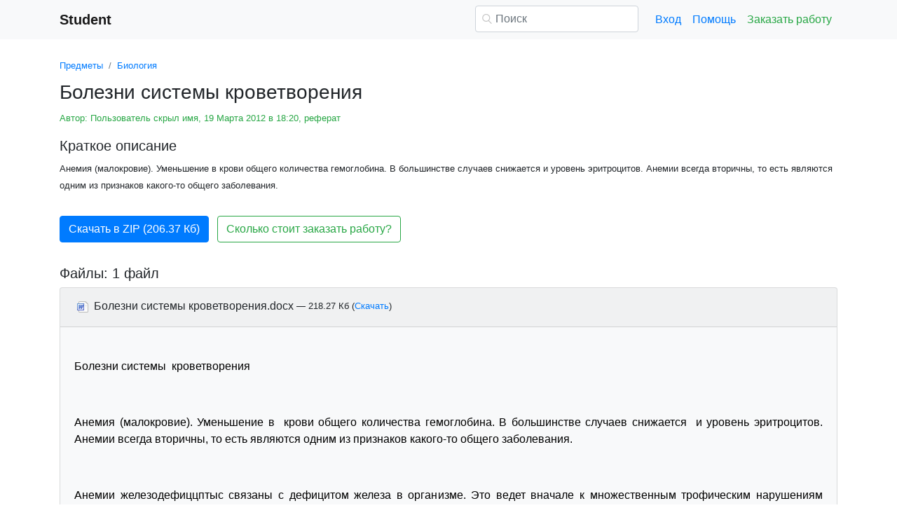

--- FILE ---
content_type: text/html
request_url: https://student.zoomru.ru/bio/bolezni-sistemy-krovetvoreniya/129702.1016501.s1.html
body_size: 17413
content:
<!DOCTYPE html>
<html lang="ru-RU">
<head>

    <meta http-equiv="Content-Type" content="text/html; charset=utf-8">
    <meta name='viewport' content='width=device-width, initial-scale=1.0, minimum-scale=1.0, maximum-scale=1.0, user-scalable=no'>
    <title>Болезни системы кроветворения</title>
    
    <meta name="Keywords" Content="рефераты, курсовые">
    <meta name="Description" Content="Анемия (малокровие). Уменьшение в  крови общего количества гемоглобина. В большинстве случаев снижается  и уровень эритроцитов. Анемии всегда вторичны, то есть являются одним из признаков какого-то общего заболевания.">
    <link rel="shortcut icon" href="/i/i/favicon.ico">
    
    <style>/* 2025 v8 */ :root{--blue:#007bff;--indigo:#6610f2;--purple:#6f42c1;--pink:#e83e8c;--red:#dc3545;--orange:#fd7e14;--yellow:#ffc107;--green:#28a745;--teal:#20c997;--cyan:#17a2b8;--white:#fff;--gray:#6c757d;--gray-dark:#343a40;--primary:#007bff;--secondary:#6c757d;--success:#28a745;--info:#17a2b8;--warning:#ffc107;--danger:#dc3545;--light:#f8f9fa;--dark:#343a40;--breakpoint-xs:0;--breakpoint-sm:576px;--breakpoint-md:768px;--breakpoint-lg:992px;--breakpoint-xl:1200px;--font-family-sans-serif:-apple-system,BlinkMacSystemFont,"Segoe UI",Roboto,"Helvetica Neue",Arial,"Noto Sans",sans-serif,"Apple Color Emoji","Segoe UI Emoji","Segoe UI Symbol","Noto Color Emoji";--font-family-monospace:SFMono-Regular,Menlo,Monaco,Consolas,"Liberation Mono","Courier New",monospace} *,::after,::before{box-sizing:border-box} html{font-family:sans-serif;line-height:1.15;-webkit-text-size-adjust:100%;-webkit-tap-highlight-color:transparent} article,aside,figcaption,figure,footer,header,hgroup,main,nav,section{display:block} body{margin:0;font-family:-apple-system,BlinkMacSystemFont,"Segoe UI",Roboto,"Helvetica Neue",Arial,"Noto Sans",sans-serif,"Apple Color Emoji","Segoe UI Emoji","Segoe UI Symbol","Noto Color Emoji";font-size:1rem;font-weight:400;line-height:1.5;color:#212529;text-align:left;background-color:#fff} [tabindex="-1"]:focus{outline:0!important} hr{box-sizing:content-box;height:0;overflow:visible} h1,h2,h3,h4,h5,h6{margin-top:0;margin-bottom:.5rem} p{margin-top:0;margin-bottom:1rem} abbr[data-original-title],abbr[title]{text-decoration:underline;-webkit-text-decoration:underline dotted;text-decoration:underline dotted;cursor:help;border-bottom:0;-webkit-text-decoration-skip-ink:none;text-decoration-skip-ink:none} address{margin-bottom:1rem;font-style:normal;line-height:inherit} dl,ol,ul{margin-top:0;margin-bottom:1rem} ol ol,ol ul,ul ol,ul ul{margin-bottom:0} dt{font-weight:700} dd{margin-bottom:.5rem;margin-left:0} blockquote{margin:0 0 1rem} b,strong{font-weight:bolder} small{font-size:80%} sub,sup{position:relative;font-size:75%;line-height:0;vertical-align:baseline} sub{bottom:-.25em} sup{top:-.5em} a{color:#007bff;text-decoration:none;background-color:transparent} a:hover{color:#0056b3;text-decoration:underline} a:not([href]):not([tabindex]){color:inherit;text-decoration:none} a:not([href]):not([tabindex]):focus,a:not([href]):not([tabindex]):hover{color:inherit;text-decoration:none} a:not([href]):not([tabindex]):focus{outline:0} code,kbd,pre,samp{font-family:SFMono-Regular,Menlo,Monaco,Consolas,"Liberation Mono","Courier New",monospace;font-size:1em} pre{margin-top:0;margin-bottom:1rem;overflow:auto} figure{margin:0 0 1rem} img{vertical-align:middle;border-style:none} svg{overflow:hidden;vertical-align:middle} table{border-collapse:collapse} caption{padding-top:.75rem;padding-bottom:.75rem;color:#6c757d;text-align:left;caption-side:bottom} th{text-align:inherit} label{display:inline-block;margin-bottom:.5rem} button{border-radius:0} button:focus{outline:1px dotted;outline:5px auto -webkit-focus-ring-color} button,input,optgroup,select,textarea{margin:0;font-family:inherit;font-size:inherit;line-height:inherit} button,input{overflow:visible} button,select{text-transform:none} select{word-wrap:normal} [type=button],[type=reset],[type=submit],button{-webkit-appearance:button} [type=button]:not(:disabled),[type=reset]:not(:disabled),[type=submit]:not(:disabled),button:not(:disabled){cursor:pointer} [type=button]::-moz-focus-inner,[type=reset]::-moz-focus-inner,[type=submit]::-moz-focus-inner,button::-moz-focus-inner{padding:0;border-style:none} input[type=checkbox],input[type=radio]{box-sizing:border-box;padding:0} input[type=date],input[type=datetime-local],input[type=month],input[type=time]{-webkit-appearance:listbox} textarea{overflow:auto;resize:vertical} fieldset{min-width:0;padding:0;margin:0;border:0} legend{display:block;width:100%;max-width:100%;padding:0;margin-bottom:.5rem;font-size:1.5rem;line-height:inherit;color:inherit;white-space:normal} progress{vertical-align:baseline} [type=number]::-webkit-inner-spin-button,[type=number]::-webkit-outer-spin-button{height:auto} [type=search]{outline-offset:-2px;-webkit-appearance:none} [type=search]::-webkit-search-decoration{-webkit-appearance:none} ::-webkit-file-upload-button{font:inherit;-webkit-appearance:button} output{display:inline-block} summary{display:list-item;cursor:pointer} template{display:none} [hidden]{display:none!important} .h1,.h2,.h3,.h4,.h5,.h6,h1,h2,h3,h4,h5,h6{margin-bottom:.5rem;font-weight:500;line-height:1.2} .h1,h1{font-size:2.5rem} .h2,h2{font-size:2rem} .h3,h3{font-size:1.75rem} .h4,h4{font-size:1.5rem} .h5,h5{font-size:1.25rem} .h6,h6{font-size:1rem} .lead{font-size:1.25rem;font-weight:300} hr{margin-top:1rem;margin-bottom:1rem;border:0;border-top:1px solid rgba(0,0,0,.1)} .small,small{font-size:80%;font-weight:400} .container{width:100%;padding-right:15px;padding-left:15px;margin-right:auto;margin-left:auto} @media(min-width:576px){.container{max-width:540px}} @media(min-width:768px){.container{max-width:720px}} @media(min-width:992px){.container{max-width:960px}} @media(min-width:1200px){.container{max-width:1140px}} .row{display:-ms-flexbox;display:flex;-ms-flex-wrap:wrap;flex-wrap:wrap;margin-right:-15px;margin-left:-15px} .col,.col-1,.col-10,.col-11,.col-12,.col-2,.col-3,.col-4,.col-5,.col-6,.col-7,.col-8,.col-9,.col-auto,.col-lg,.col-lg-1,.col-lg-10,.col-lg-11,.col-lg-12,.col-lg-2,.col-lg-3,.col-lg-4,.col-lg-5,.col-lg-6,.col-lg-7,.col-lg-8,.col-lg-9,.col-lg-auto,.col-md,.col-md-1,.col-md-10,.col-md-11,.col-md-12,.col-md-2,.col-md-3,.col-md-4,.col-md-5,.col-md-6,.col-md-7,.col-md-8,.col-md-9,.col-md-auto,.col-sm,.col-sm-1,.col-sm-10,.col-sm-11,.col-sm-12,.col-sm-2,.col-sm-3,.col-sm-4,.col-sm-5,.col-sm-6,.col-sm-7,.col-sm-8,.col-sm-9,.col-sm-auto,.col-xl,.col-xl-1,.col-xl-10,.col-xl-11,.col-xl-12,.col-xl-2,.col-xl-3,.col-xl-4,.col-xl-5,.col-xl-6,.col-xl-7,.col-xl-8,.col-xl-9,.col-xl-auto{position:relative;width:100%;padding-right:15px;padding-left:15px} .col{-ms-flex-preferred-size:0;flex-basis:0;-ms-flex-positive:1;flex-grow:1;max-width:100%} .col-auto{-ms-flex:0 0 auto;flex:0 0 auto;width:auto;max-width:100%} .col-1{-ms-flex:0 0 8.333333%;flex:0 0 8.333333%;max-width:8.333333%} .col-2{-ms-flex:0 0 16.666667%;flex:0 0 16.666667%;max-width:16.666667%} .col-3{-ms-flex:0 0 25%;flex:0 0 25%;max-width:25%} .col-4{-ms-flex:0 0 33.333333%;flex:0 0 33.333333%;max-width:33.333333%} .col-5{-ms-flex:0 0 41.666667%;flex:0 0 41.666667%;max-width:41.666667%} .col-6{-ms-flex:0 0 50%;flex:0 0 50%;max-width:50%} .col-7{-ms-flex:0 0 58.333333%;flex:0 0 58.333333%;max-width:58.333333%} .col-8{-ms-flex:0 0 66.666667%;flex:0 0 66.666667%;max-width:66.666667%} .col-9{-ms-flex:0 0 75%;flex:0 0 75%;max-width:75%} .col-10{-ms-flex:0 0 83.333333%;flex:0 0 83.333333%;max-width:83.333333%} .col-11{-ms-flex:0 0 91.666667%;flex:0 0 91.666667%;max-width:91.666667%} .col-12{-ms-flex:0 0 100%;flex:0 0 100%;max-width:100%} @media(min-width:576px){.col-sm{-ms-flex-preferred-size:0;flex-basis:0;-ms-flex-positive:1;flex-grow:1;max-width:100%} .col-sm-auto{-ms-flex:0 0 auto;flex:0 0 auto;width:auto;max-width:100%} .col-sm-1{-ms-flex:0 0 8.333333%;flex:0 0 8.333333%;max-width:8.333333%} .col-sm-2{-ms-flex:0 0 16.666667%;flex:0 0 16.666667%;max-width:16.666667%} .col-sm-3{-ms-flex:0 0 25%;flex:0 0 25%;max-width:25%} .col-sm-4{-ms-flex:0 0 33.333333%;flex:0 0 33.333333%;max-width:33.333333%} .col-sm-5{-ms-flex:0 0 41.666667%;flex:0 0 41.666667%;max-width:41.666667%} .col-sm-6{-ms-flex:0 0 50%;flex:0 0 50%;max-width:50%} .col-sm-7{-ms-flex:0 0 58.333333%;flex:0 0 58.333333%;max-width:58.333333%} .col-sm-8{-ms-flex:0 0 66.666667%;flex:0 0 66.666667%;max-width:66.666667%} .col-sm-9{-ms-flex:0 0 75%;flex:0 0 75%;max-width:75%} .col-sm-10{-ms-flex:0 0 83.333333%;flex:0 0 83.333333%;max-width:83.333333%} .col-sm-11{-ms-flex:0 0 91.666667%;flex:0 0 91.666667%;max-width:91.666667%} .col-sm-12{-ms-flex:0 0 100%;flex:0 0 100%;max-width:100%} .offset-sm-0{margin-left:0} .offset-sm-1{margin-left:8.333333%} .offset-sm-2{margin-left:16.666667%} .offset-sm-3{margin-left:25%} .offset-sm-4{margin-left:33.333333%}} @media(min-width:768px){.col-md{-ms-flex-preferred-size:0;flex-basis:0;-ms-flex-positive:1;flex-grow:1;max-width:100%} .col-md-auto{-ms-flex:0 0 auto;flex:0 0 auto;width:auto;max-width:100%} .col-md-1{-ms-flex:0 0 8.333333%;flex:0 0 8.333333%;max-width:8.333333%} .col-md-2{-ms-flex:0 0 16.666667%;flex:0 0 16.666667%;max-width:16.666667%} .col-md-3{-ms-flex:0 0 25%;flex:0 0 25%;max-width:25%} .col-md-4{-ms-flex:0 0 33.333333%;flex:0 0 33.333333%;max-width:33.333333%} .col-md-5{-ms-flex:0 0 41.666667%;flex:0 0 41.666667%;max-width:41.666667%} .col-md-6{-ms-flex:0 0 50%;flex:0 0 50%;max-width:50%} .col-md-7{-ms-flex:0 0 58.333333%;flex:0 0 58.333333%;max-width:58.333333%} .col-md-8{-ms-flex:0 0 66.666667%;flex:0 0 66.666667%;max-width:66.666667%} .col-md-9{-ms-flex:0 0 75%;flex:0 0 75%;max-width:75%} .col-md-10{-ms-flex:0 0 83.333333%;flex:0 0 83.333333%;max-width:83.333333%} .col-md-11{-ms-flex:0 0 91.666667%;flex:0 0 91.666667%;max-width:91.666667%} .col-md-12{-ms-flex:0 0 100%;flex:0 0 100%;max-width:100%} .offset-md-0{margin-left:0} .offset-md-1{margin-left:8.333333%} .offset-md-2{margin-left:16.666667%} .offset-md-3{margin-left:25%} .offset-md-4{margin-left:33.333333%}} @media(min-width:992px){.col-lg{-ms-flex-preferred-size:0;flex-basis:0;-ms-flex-positive:1;flex-grow:1;max-width:100%} .col-lg-auto{-ms-flex:0 0 auto;flex:0 0 auto;width:auto;max-width:100%} .col-lg-1{-ms-flex:0 0 8.333333%;flex:0 0 8.333333%;max-width:8.333333%} .col-lg-2{-ms-flex:0 0 16.666667%;flex:0 0 16.666667%;max-width:16.666667%} .col-lg-3{-ms-flex:0 0 25%;flex:0 0 25%;max-width:25%} .col-lg-4{-ms-flex:0 0 33.333333%;flex:0 0 33.333333%;max-width:33.333333%} .col-lg-5{-ms-flex:0 0 41.666667%;flex:0 0 41.666667%;max-width:41.666667%} .col-lg-6{-ms-flex:0 0 50%;flex:0 0 50%;max-width:50%} .col-lg-7{-ms-flex:0 0 58.333333%;flex:0 0 58.333333%;max-width:58.333333%} .col-lg-8{-ms-flex:0 0 66.666667%;flex:0 0 66.666667%;max-width:66.666667%} .col-lg-9{-ms-flex:0 0 75%;flex:0 0 75%;max-width:75%} .col-lg-10{-ms-flex:0 0 83.333333%;flex:0 0 83.333333%;max-width:83.333333%} .col-lg-11{-ms-flex:0 0 91.666667%;flex:0 0 91.666667%;max-width:91.666667%} .col-lg-12{-ms-flex:0 0 100%;flex:0 0 100%;max-width:100%} .offset-lg-0{margin-left:0} .offset-lg-1{margin-left:8.333333%} .offset-lg-2{margin-left:16.666667%} .offset-lg-3{margin-left:25%} .offset-lg-4{margin-left:33.333333%}} .form-control{display:block;width:100%;height:calc(1.5em + .75rem + 2px);padding:.375rem .75rem;font-size:1rem;font-weight:400;line-height:1.5;color:#495057;background-color:#fff;background-clip:padding-box;border:1px solid #ced4da;border-radius:.25rem;transition:border-color .15s ease-in-out,box-shadow .15s ease-in-out} @media(prefers-reduced-motion:reduce){.form-control{transition:none}} .form-control::-ms-expand{background-color:transparent;border:0} .form-control:focus{color:#495057;background-color:#fff;border-color:#80bdff;outline:0;box-shadow:0 0 0 .2rem rgba(0,123,255,.25)} .form-control::-webkit-input-placeholder{color:#6c757d;opacity:1} .form-control::-moz-placeholder{color:#6c757d;opacity:1} .form-control:-ms-input-placeholder{color:#6c757d;opacity:1} .form-control::-ms-input-placeholder{color:#6c757d;opacity:1} .form-control::placeholder{color:#6c757d;opacity:1} .form-control:disabled,.form-control[readonly]{background-color:#e9ecef;opacity:1} select.form-control:focus::-ms-value{color:#495057;background-color:#fff} .form-control-file,.form-control-range{display:block;width:100%} .form-control-lg{height:calc(1.5em + 1rem + 2px);padding:.5rem 1rem;font-size:1.25rem;line-height:1.5;border-radius:.3rem} select.form-control[multiple],select.form-control[size]{height:auto} textarea.form-control{height:auto} .form-group{margin-bottom:1rem} .form-control.is-valid,.was-validated .form-control:valid{border-color:#28a745;padding-right:calc(1.5em + .75rem);background-image:url("data:image/svg+xml,%3csvg xmlns='http://www.w3.org/2000/svg' viewBox='0 0 8 8'%3e%3cpath fill='%2328a745' d='M2.3 6.73L.6 4.53c-.4-1.04.46-1.4 1.1-.8l1.1 1.4 3.4-3.8c.6-.63 1.6-.27 1.2.7l-4 4.6c-.43.5-.8.4-1.1.1z'/%3e%3c/svg%3e");background-repeat:no-repeat;background-position:center right calc(.375em + .1875rem);background-size:calc(.75em + .375rem) calc(.75em + .375rem)} .form-control.is-valid:focus,.was-validated .form-control:valid:focus{border-color:#28a745;box-shadow:0 0 0 .2rem rgba(40,167,69,.25)} .form-control.is-valid~.valid-feedback,.form-control.is-valid~.valid-tooltip,.was-validated .form-control:valid~.valid-feedback,.was-validated .form-control:valid~.valid-tooltip{display:block} .was-validated textarea.form-control:valid,textarea.form-control.is-valid{padding-right:calc(1.5em + .75rem);background-position:top calc(.375em + .1875rem) right calc(.375em + .1875rem)} .form-control-file.is-valid~.valid-feedback,.form-control-file.is-valid~.valid-tooltip,.was-validated .form-control-file:valid~.valid-feedback,.was-validated .form-control-file:valid~.valid-tooltip{display:block} .form-control.is-invalid,.was-validated .form-control:invalid{border-color:#dc3545;padding-right:calc(1.5em + .75rem);background-image:url("data:image/svg+xml,%3csvg xmlns='http://www.w3.org/2000/svg' fill='%23dc3545' viewBox='-2 -2 7 7'%3e%3cpath stroke='%23dc3545' d='M0 0l3 3m0-3L0 3'/%3e%3ccircle r='.5'/%3e%3ccircle cx='3' r='.5'/%3e%3ccircle cy='3' r='.5'/%3e%3ccircle cx='3' cy='3' r='.5'/%3e%3c/svg%3E");background-repeat:no-repeat;background-position:center right calc(.375em + .1875rem);background-size:calc(.75em + .375rem) calc(.75em + .375rem)} .form-control.is-invalid:focus,.was-validated .form-control:invalid:focus{border-color:#dc3545;box-shadow:0 0 0 .2rem rgba(220,53,69,.25)} .form-control.is-invalid~.invalid-feedback,.form-control.is-invalid~.invalid-tooltip,.was-validated .form-control:invalid~.invalid-feedback,.was-validated .form-control:invalid~.invalid-tooltip{display:block} .was-validated textarea.form-control:invalid,textarea.form-control.is-invalid{padding-right:calc(1.5em + .75rem);background-position:top calc(.375em + .1875rem) right calc(.375em + .1875rem)} .form-control-file.is-invalid~.invalid-feedback,.form-control-file.is-invalid~.invalid-tooltip,.was-validated .form-control-file:invalid~.invalid-feedback,.was-validated .form-control-file:invalid~.invalid-tooltip{display:block} .form-inline{display:-ms-flexbox;display:flex;-ms-flex-flow:row wrap;flex-flow:row wrap;-ms-flex-align:center;align-items:center} @media(min-width:576px){.form-inline label{display:-ms-flexbox;display:flex;-ms-flex-align:center;align-items:center;-ms-flex-pack:center;justify-content:center;margin-bottom:0} .form-inline .form-group{display:-ms-flexbox;display:flex;-ms-flex:0 0 auto;flex:0 0 auto;-ms-flex-flow:row wrap;flex-flow:row wrap;-ms-flex-align:center;align-items:center;margin-bottom:0} .form-inline .form-control{display:inline-block;width:auto;vertical-align:middle}} .btn{display:inline-block;font-weight:400;color:#212529;text-align:center;vertical-align:middle;-webkit-user-select:none;-moz-user-select:none;-ms-user-select:none;user-select:none;background-color:transparent;border:1px solid transparent;padding:.375rem .75rem;font-size:1rem;line-height:1.5;border-radius:.25rem;transition:color .15s ease-in-out,background-color .15s ease-in-out,border-color .15s ease-in-out,box-shadow .15s ease-in-out} @media(prefers-reduced-motion:reduce){.btn{transition:none}} .btn:hover{color:#212529;text-decoration:none} .btn.focus,.btn:focus{outline:0;box-shadow:0 0 0 .2rem rgba(0,123,255,.25)} .btn.disabled,.btn:disabled{opacity:.65} a.btn.disabled,fieldset:disabled a.btn{pointer-events:none} .btn-primary{color:#fff;background-color:#007bff;border-color:#007bff} .btn-primary:hover{color:#fff;background-color:#0069d9;border-color:#0062cc} .btn-primary.focus,.btn-primary:focus{box-shadow:0 0 0 .2rem rgba(38,143,255,.5)} .btn-primary.disabled,.btn-primary:disabled{color:#fff;background-color:#007bff;border-color:#007bff} .btn-primary:not(:disabled):not(.disabled).active,.btn-primary:not(:disabled):not(.disabled):active,.show>.btn-primary.dropdown-toggle{color:#fff;background-color:#0062cc;border-color:#005cbf} .btn-primary:not(:disabled):not(.disabled).active:focus,.btn-primary:not(:disabled):not(.disabled):active:focus,.show>.btn-primary.dropdown-toggle:focus{box-shadow:0 0 0 .2rem rgba(38,143,255,.5)} .btn-success{color:#fff;background-color:#28a745;border-color:#28a745} .btn-success:hover{color:#fff;background-color:#218838;border-color:#1e7e34} .btn-success.focus,.btn-success:focus{box-shadow:0 0 0 .2rem rgba(72,180,97,.5)} .btn-success.disabled,.btn-success:disabled{color:#fff;background-color:#28a745;border-color:#28a745} .btn-success:not(:disabled):not(.disabled).active,.btn-success:not(:disabled):not(.disabled):active,.show>.btn-success.dropdown-toggle{color:#fff;background-color:#1e7e34;border-color:#1c7430} .btn-success:not(:disabled):not(.disabled).active:focus,.btn-success:not(:disabled):not(.disabled):active:focus,.show>.btn-success.dropdown-toggle:focus{box-shadow:0 0 0 .2rem rgba(72,180,97,.5)} .btn-outline-success{color:#28a745;border-color:#28a745} .btn-outline-success:hover{color:#fff;background-color:#28a745;border-color:#28a745} .btn-outline-success.focus,.btn-outline-success:focus{box-shadow:0 0 0 .2rem rgba(40,167,69,.5)} .btn-outline-success.disabled,.btn-outline-success:disabled{color:#28a745;background-color:transparent} .btn-outline-success:not(:disabled):not(.disabled).active,.btn-outline-success:not(:disabled):not(.disabled):active,.show>.btn-outline-success.dropdown-toggle{color:#fff;background-color:#28a745;border-color:#28a745} .btn-outline-success:not(:disabled):not(.disabled).active:focus,.btn-outline-success:not(:disabled):not(.disabled):active:focus,.show>.btn-outline-success.dropdown-toggle:focus{box-shadow:0 0 0 .2rem rgba(40,167,69,.5)} .btn-block{display:block;width:100%} .btn-block+.btn-block{margin-top:.5rem} input[type=button].btn-block,input[type=reset].btn-block,input[type=submit].btn-block{width:100%} .fade{transition:opacity .15s linear} @media(prefers-reduced-motion:reduce){.fade{transition:none}} .fade:not(.show){opacity:0} .collapse:not(.show){display:none} .collapsing{position:relative;height:0;overflow:hidden;transition:height .35s ease} @media(prefers-reduced-motion:reduce){.collapsing{transition:none}} .dropdown-divider{height:0;margin:.5rem 0;overflow:hidden;border-top:1px solid #e9ecef} .nav{display:-ms-flexbox;display:flex;-ms-flex-wrap:wrap;flex-wrap:wrap;padding-left:0;margin-bottom:0;list-style:none} .nav-link{display:block;padding:.5rem 1rem} .nav-link:focus,.nav-link:hover{text-decoration:none} .nav-link.disabled{color:#6c757d;pointer-events:none;cursor:default} .navbar{position:relative;display:-ms-flexbox;display:flex;-ms-flex-wrap:wrap;flex-wrap:wrap;-ms-flex-align:center;align-items:center;-ms-flex-pack:justify;justify-content:space-between;padding:.5rem 1rem} .navbar>.container,.navbar>.container-fluid{display:-ms-flexbox;display:flex;-ms-flex-wrap:wrap;flex-wrap:wrap;-ms-flex-align:center;align-items:center;-ms-flex-pack:justify;justify-content:space-between} .navbar-brand{display:inline-block;padding-top:.3125rem;padding-bottom:.3125rem;margin-right:1rem;font-size:1.25rem;line-height:inherit;white-space:nowrap} .navbar-brand:focus,.navbar-brand:hover{text-decoration:none} .navbar-nav{display:-ms-flexbox;display:flex;-ms-flex-direction:column;flex-direction:column;padding-left:0;margin-bottom:0;list-style:none} .navbar-nav .nav-link{padding-right:0;padding-left:0} .navbar-collapse{-ms-flex-preferred-size:100%;flex-basis:100%;-ms-flex-positive:1;flex-grow:1;-ms-flex-align:center;align-items:center} .navbar-toggler{padding:.25rem .75rem;font-size:1.25rem;line-height:1;background-color:transparent;border:1px solid transparent;border-radius:.25rem} .navbar-toggler:focus,.navbar-toggler:hover{text-decoration:none} .navbar-toggler-icon{display:inline-block;width:1.5em;height:1.5em;vertical-align:middle;content:"";background:no-repeat center center;background-size:100% 100%} @media(max-width:575.98px){.navbar-expand-sm>.container,.navbar-expand-sm>.container-fluid{padding-right:0;padding-left:0}} @media(min-width:576px){.navbar-expand-sm{-ms-flex-flow:row nowrap;flex-flow:row nowrap;-ms-flex-pack:start;justify-content:flex-start} .navbar-expand-sm .navbar-nav{-ms-flex-direction:row;flex-direction:row} .navbar-expand-sm .navbar-nav .dropdown-menu{position:absolute} .navbar-expand-sm .navbar-nav .nav-link{padding-right:.5rem;padding-left:.5rem} .navbar-expand-sm>.container,.navbar-expand-sm>.container-fluid{-ms-flex-wrap:nowrap;flex-wrap:nowrap} .navbar-expand-sm .navbar-collapse{display:-ms-flexbox!important;display:flex!important;-ms-flex-preferred-size:auto;flex-basis:auto} .navbar-expand-sm .navbar-toggler{display:none}} .navbar-light .navbar-brand{color:rgba(0,0,0,.9)} .navbar-light .navbar-brand:focus,.navbar-light .navbar-brand:hover{color:rgba(0,0,0,.9)} .navbar-light .navbar-nav .nav-link{color:rgba(0,0,0,.5)} .navbar-light .navbar-nav .nav-link:focus,.navbar-light .navbar-nav .nav-link:hover{color:rgba(0,0,0,.7)} .navbar-light .navbar-nav .nav-link.disabled{color:rgba(0,0,0,.3)} .navbar-light .navbar-nav .active>.nav-link,.navbar-light .navbar-nav .nav-link.active,.navbar-light .navbar-nav .nav-link.show,.navbar-light .navbar-nav .show>.nav-link{color:rgba(0,0,0,.9)} .navbar-light .navbar-toggler{color:rgba(0,0,0,.5);border-color:rgba(0,0,0,.1)} .navbar-light .navbar-toggler-icon{background-image:url("data:image/svg+xml,%3csvg viewBox='0 0 30 30' xmlns='http://www.w3.org/2000/svg'%3e%3cpath stroke='rgba(0, 0, 0, 0.5)' stroke-width='2' stroke-linecap='round' stroke-miterlimit='10' d='M4 7h22M4 15h22M4 23h22'/%3e%3c/svg%3e")} .navbar-light .navbar-text{color:rgba(0,0,0,.5)} .navbar-light .navbar-text a{color:rgba(0,0,0,.9)} .navbar-light .navbar-text a:focus,.navbar-light .navbar-text a:hover{color:rgba(0,0,0,.9)} .card{position:relative;display:-ms-flexbox;display:flex;-ms-flex-direction:column;flex-direction:column;min-width:0;word-wrap:break-word;background-color:#fff;background-clip:border-box;border:1px solid rgba(0,0,0,.125);border-radius:.25rem} .card>hr{margin-right:0;margin-left:0} .card-body{-ms-flex:1 1 auto;flex:1 1 auto;padding:1.25rem} .card-header{padding:.75rem 1.25rem;margin-bottom:0;background-color:rgba(0,0,0,.03);border-bottom:1px solid rgba(0,0,0,.125)} .card-header:first-child{border-radius:calc(.25rem - 1px) calc(.25rem - 1px) 0 0} .breadcrumb{display:-ms-flexbox;display:flex;-ms-flex-wrap:wrap;flex-wrap:wrap;padding:.75rem 1rem;margin-bottom:1rem;list-style:none;background-color:#e9ecef;border-radius:.25rem} .breadcrumb-item+.breadcrumb-item{padding-left:.5rem} .breadcrumb-item+.breadcrumb-item::before{display:inline-block;padding-right:.5rem;color:#6c757d;content:"/"} .breadcrumb-item+.breadcrumb-item:hover::before{text-decoration:underline} .breadcrumb-item+.breadcrumb-item:hover::before{text-decoration:none} .breadcrumb-item.active{color:#6c757d} .pagination{display:-ms-flexbox;display:flex;padding-left:0;list-style:none;border-radius:.25rem} .page-link{position:relative;display:block;padding:.5rem .75rem;margin-left:-1px;line-height:1.25;color:#007bff;background-color:#fff;border:1px solid #dee2e6} .page-link:hover{z-index:2;color:#0056b3;text-decoration:none;background-color:#e9ecef;border-color:#dee2e6} .page-link:focus{z-index:2;outline:0;box-shadow:0 0 0 .2rem rgba(0,123,255,.25)} .page-item:first-child .page-link{margin-left:0;border-top-left-radius:.25rem;border-bottom-left-radius:.25rem} .page-item:last-child .page-link{border-top-right-radius:.25rem;border-bottom-right-radius:.25rem} .page-item.active .page-link{z-index:1;color:#fff;background-color:#007bff;border-color:#007bff} .page-item.disabled .page-link{color:#6c757d;pointer-events:none;cursor:auto;background-color:#fff;border-color:#dee2e6} .alert{position:relative;padding:.75rem 1.25rem;margin-bottom:1rem;border:1px solid transparent;border-radius:.25rem} .alert-danger{color:#721c24;background-color:#f8d7da;border-color:#f5c6cb} .alert-danger hr{border-top-color:#f1b0b7} .alert-danger .alert-link{color:#491217} @-webkit-keyframes spinner-border{to{-webkit-transform:rotate(360deg);transform:rotate(360deg)}} @keyframes spinner-border{to{-webkit-transform:rotate(360deg);transform:rotate(360deg)}} .spinner-border{display:inline-block;width:2rem;height:2rem;vertical-align:text-bottom;border:.25em solid currentColor;border-right-color:transparent;border-radius:50%;-webkit-animation:spinner-border .75s linear infinite;animation:spinner-border .75s linear infinite} .spinner-border-sm{width:1rem;height:1rem;border-width:.2em} @-webkit-keyframes spinner-grow{0%{-webkit-transform:scale(0);transform:scale(0)} 50%{opacity:1}} @keyframes spinner-grow{0%{-webkit-transform:scale(0);transform:scale(0)} 50%{opacity:1}} .spinner-grow{display:inline-block;width:2rem;height:2rem;vertical-align:text-bottom;background-color:currentColor;border-radius:50%;opacity:0;-webkit-animation:spinner-grow .75s linear infinite;animation:spinner-grow .75s linear infinite} .spinner-grow-sm{width:1rem;height:1rem} .bg-light{background-color:#f8f9fa!important} a.bg-light:focus,a.bg-light:hover,button.bg-light:focus,button.bg-light:hover{background-color:#dae0e5!important} .bg-transparent{background-color:transparent!important} .clearfix::after{display:block;clear:both;content:""} .d-none{display:none!important} .d-inline{display:inline!important} .d-inline-block{display:inline-block!important} .d-block{display:block!important} @media(min-width:576px){.d-sm-none{display:none!important} .d-sm-inline{display:inline!important} .d-sm-inline-block{display:inline-block!important} .d-sm-block{display:block!important}} @media(min-width:768px){.d-md-none{display:none!important} .d-md-inline{display:inline!important} .d-md-inline-block{display:inline-block!important} .d-md-block{display:block!important}} @media(min-width:992px){.d-lg-none{display:none!important} .d-lg-inline{display:inline!important} .d-lg-inline-block{display:inline-block!important} .d-lg-block{display:block!important}} .flex-wrap{-ms-flex-wrap:wrap!important;flex-wrap:wrap!important} .flex-nowrap{-ms-flex-wrap:nowrap!important;flex-wrap:nowrap!important} .justify-content-start{-ms-flex-pack:start!important;justify-content:flex-start!important} .justify-content-end{-ms-flex-pack:end!important;justify-content:flex-end!important} .justify-content-center{-ms-flex-pack:center!important;justify-content:center!important} .justify-content-around{-ms-flex-pack:distribute!important;justify-content:space-around!important} .overflow-auto{overflow:auto!important} .overflow-hidden{overflow:hidden!important} .sr-only{position:absolute;width:1px;height:1px;padding:0;overflow:hidden;clip:rect(0,0,0,0);white-space:nowrap;border:0} .m-0{margin:0!important} .mt-0,.my-0{margin-top:0!important} .mr-0,.mx-0{margin-right:0!important} .mb-0,.my-0{margin-bottom:0!important} .ml-0,.mx-0{margin-left:0!important} .m-1{margin:.25rem!important} .mt-1,.my-1{margin-top:.25rem!important} .mr-1,.mx-1{margin-right:.25rem!important} .mb-1,.my-1{margin-bottom:.25rem!important} .ml-1,.mx-1{margin-left:.25rem!important} .m-2{margin:.5rem!important} .mt-2,.my-2{margin-top:.5rem!important} .mr-2,.mx-2{margin-right:.5rem!important} .mb-2,.my-2{margin-bottom:.5rem!important} .ml-2,.mx-2{margin-left:.5rem!important} .m-3{margin:1rem!important} .mt-3,.my-3{margin-top:1rem!important} .mr-3,.mx-3{margin-right:1rem!important} .mb-3,.my-3{margin-bottom:1rem!important} .ml-3,.mx-3{margin-left:1rem!important} .m-4{margin:1.5rem!important} .mt-4,.my-4{margin-top:1.5rem!important} .mr-4,.mx-4{margin-right:1.5rem!important} .mb-4,.my-4{margin-bottom:1.5rem!important} .ml-4,.mx-4{margin-left:1.5rem!important} .m-5{margin:3rem!important} .mt-5,.my-5{margin-top:3rem!important} .mr-5,.mx-5{margin-right:3rem!important} .mb-5,.my-5{margin-bottom:3rem!important} .ml-5,.mx-5{margin-left:3rem!important} .p-0{padding:0!important} .pt-0,.py-0{padding-top:0!important} .pr-0,.px-0{padding-right:0!important} .pb-0,.py-0{padding-bottom:0!important} .pl-0,.px-0{padding-left:0!important} .p-1{padding:.25rem!important} .pt-1,.py-1{padding-top:.25rem!important} .pr-1,.px-1{padding-right:.25rem!important} .pb-1,.py-1{padding-bottom:.25rem!important} .pl-1,.px-1{padding-left:.25rem!important} .p-2{padding:.5rem!important} .pt-2,.py-2{padding-top:.5rem!important} .pr-2,.px-2{padding-right:.5rem!important} .pb-2,.py-2{padding-bottom:.5rem!important} .pl-2,.px-2{padding-left:.5rem!important} .p-3{padding:1rem!important} .pt-3,.py-3{padding-top:1rem!important} .pr-3,.px-3{padding-right:1rem!important} .pb-3,.py-3{padding-bottom:1rem!important} .pl-3,.px-3{padding-left:1rem!important} .p-4{padding:1.5rem!important} .pt-4,.py-4{padding-top:1.5rem!important} .pr-4,.px-4{padding-right:1.5rem!important} .pb-4,.py-4{padding-bottom:1.5rem!important} .pl-4,.px-4{padding-left:1.5rem!important} .p-5{padding:3rem!important} .pt-5,.py-5{padding-top:3rem!important} .pr-5,.px-5{padding-right:3rem!important} .pb-5,.py-5{padding-bottom:3rem!important} .pl-5,.px-5{padding-left:3rem!important} .m-n1{margin:-.25rem!important} .mt-n1,.my-n1{margin-top:-.25rem!important} .mr-n1,.mx-n1{margin-right:-.25rem!important} .mb-n1,.my-n1{margin-bottom:-.25rem!important} .ml-n1,.mx-n1{margin-left:-.25rem!important} .m-n2{margin:-.5rem!important} .mt-n2,.my-n2{margin-top:-.5rem!important} .mr-n2,.mx-n2{margin-right:-.5rem!important} .mb-n2,.my-n2{margin-bottom:-.5rem!important} .ml-n2,.mx-n2{margin-left:-.5rem!important} .m-n3{margin:-1rem!important} .mt-n3,.my-n3{margin-top:-1rem!important} .mr-n3,.mx-n3{margin-right:-1rem!important} .mb-n3,.my-n3{margin-bottom:-1rem!important} .ml-n3,.mx-n3{margin-left:-1rem!important} .m-n4{margin:-1.5rem!important} .mt-n4,.my-n4{margin-top:-1.5rem!important} .mr-n4,.mx-n4{margin-right:-1.5rem!important} .mb-n4,.my-n4{margin-bottom:-1.5rem!important} .ml-n4,.mx-n4{margin-left:-1.5rem!important} .m-n5{margin:-3rem!important} .mt-n5,.my-n5{margin-top:-3rem!important} .mr-n5,.mx-n5{margin-right:-3rem!important} .mb-n5,.my-n5{margin-bottom:-3rem!important} .ml-n5,.mx-n5{margin-left:-3rem!important} .m-auto{margin:auto!important} .mt-auto,.my-auto{margin-top:auto!important} .mr-auto,.mx-auto{margin-right:auto!important} .mb-auto,.my-auto{margin-bottom:auto!important} .ml-auto,.mx-auto{margin-left:auto!important} @media(min-width:576px){.mr-sm-3,.mx-sm-3{margin-right:1rem!important} .mt-sm-0,.my-sm-0{margin-top:0!important} .mb-sm-0,.my-sm-0{margin-bottom:0!important} .pl-sm-0,.px-sm-0{padding-left:0!important} .pl-sm-3,.px-sm-3{padding-left:1rem!important} .pr-sm-0,.px-sm-0{padding-right:0!important}} @media(min-width:768px){.pr-md-0,.px-md-0{padding-right:0!important}} .text-nowrap{white-space:nowrap!important} .text-left{text-align:left!important} .text-right{text-align:right!important} .text-center{text-align:center!important} .text-primary{color:#007bff!important} a.text-primary:focus,a.text-primary:hover{color:#0056b3!important} .text-secondary{color:#6c757d!important} a.text-secondary:focus,a.text-secondary:hover{color:#494f54!important} .text-success{color:#28a745!important} a.text-success:focus,a.text-success:hover{color:#19692c!important} .text-info{color:#17a2b8!important} a.text-info:focus,a.text-info:hover{color:#0f6674!important} .text-danger{color:#dc3545!important} a.text-danger:focus,a.text-danger:hover{color:#a71d2a!important} .text-light{color:#f8f9fa!important} a.text-light:focus,a.text-light:hover{color:#cbd3da!important} .visible{visibility:visible!important} .invisible{visibility:hidden!important}</style>
    
    <style>/* 2025 v2 */ .search-icon-small{background-size:16px;background-position:8px center;padding-left:28px;background-repeat:no-repeat;background-image:url("data:image/svg+xml,%3Csvg version='1.1' xmlns='http://www.w3.org/2000/svg' xmlns:xlink='http://www.w3.org/1999/xlink' width='19px' height='19px'%3E%3Cpath fill='%23c8c8c8' d='M17.632,16.955l-4.761-4.762c1.109-1.188,1.795-2.776,1.795-4.527c0-3.667-2.982-6.648-6.649-6.648 c-3.667,0-6.649,2.981-6.649,6.647c0,3.667,2.982,6.647,6.649,6.647c1.391,0,2.682-0.434,3.75-1.164l4.834,4.834L17.632,16.955z M2.824,7.666c0-2.862,2.33-5.191,5.192-5.191c2.864,0,5.192,2.329,5.192,5.191c0,2.861-2.328,5.191-5.192,5.191 C5.154,12.855,2.824,10.527,2.824,7.666z'/%3E%3C/svg%3E")} .search-icon-big{background-size:24px;background-position:12px center;padding-left:44px;background-repeat:no-repeat;background-image:url("data:image/svg+xml,%3Csvg version='1.1' xmlns='http://www.w3.org/2000/svg' xmlns:xlink='http://www.w3.org/1999/xlink' width='19px' height='19px'%3E%3Cpath fill='%23777777' d='M17.632,16.955l-4.761-4.762c1.109-1.188,1.795-2.776,1.795-4.527c0-3.667-2.982-6.648-6.649-6.648 c-3.667,0-6.649,2.981-6.649,6.647c0,3.667,2.982,6.647,6.649,6.647c1.391,0,2.682-0.434,3.75-1.164l4.834,4.834L17.632,16.955z M2.824,7.666c0-2.862,2.33-5.191,5.192-5.191c2.864,0,5.192,2.329,5.192,5.191c0,2.861-2.328,5.191-5.192,5.191 C5.154,12.855,2.824,10.527,2.824,7.666z'/%3E%3C/svg%3E")} .paper .fileview *{color:#000000;font-size:inherit}</style>
    
    <!-- Google tag (gtag.js) -->
<script async src="https://www.googletagmanager.com/gtag/js?id=G-XTY3BS2QRB"></script>
<script>
  window.dataLayer = window.dataLayer || [];
  function gtag(){dataLayer.push(arguments);}
  gtag('js', new Date());

  gtag('config', 'G-XTY3BS2QRB');
</script>
    
    <!--0.032282114028931-->
    
</head>

<body>

<nav class="navbar navbar-expand-sm navbar-light bg-light mb-3">
    
    <div class="container">
        
      <a class="navbar-brand" href="/"><strong>Student</strong></a>
      <button class="navbar-toggler" type="button" data-toggle="collapse" data-target="#navbarSupportedContent" aria-controls="navbarSupportedContent" aria-expanded="false" aria-label="Toggle navigation">
        <span class="navbar-toggler-icon"></span>
      </button>
    
      <div class="collapse navbar-collapse justify-content-end" id="navbarSupportedContent">
          
          
        <ul class="navbar-nav">
            <li class="dropdown-divider"></li>
                <li class="nav-item">
                <form class="form-inline mr-sm-3 my-1 my-sm-0" method="post" action="/search.html">
                  <input class="form-control search-icon-small" type="search" placeholder="Поиск" aria-label="Поиск" name="text">
                </form>
            </li>
            <li class="dropdown-divider"></li>
            <li class="nav-item pl-2 pl-sm-0">
                <a class="nav-link text-primary" href="/login.html">Вход</a>
<script>userAuth = 'null'; userAuthId = 'null'</script>
            </li>
            <li class="nav-item pl-2 pl-sm-0">
                <a class="nav-link text-primary" href="/support.html">Помощь</a>
            </li>
                <li class="nav-item pl-2 pl-sm-0">
                <a class="nav-link text-success text-nowrap" href="/order.html">Заказать работу</a>
            </li>
        </ul>
        
      </div>
      
    </div>
    
</nav>


<div class="container">
    <nav aria-label="breadcrumb"><ol class="breadcrumb bg-transparent pl-0 small flex-nowrap text-nowrap my-0 overflow-hidden">
<li class="breadcrumb-item"><a href="/">Предметы</a></li>
<li class="breadcrumb-item"><a href="/bio/page1.html">Биология</a></li>
</ol></nav><div class="paper">
<h1 class="h3">Болезни системы кроветворения</h1>
<p class="text-success"><small>Автор: Пользователь скрыл имя, 19 Марта 2012 в 18:20, реферат</small></p>
<h5>Краткое описание</h5>
<div class="overflow-hidden"><p><small>Анемия (малокровие). Уменьшение в  крови общего количества гемоглобина. В большинстве случаев снижается  и уровень эритроцитов. Анемии всегда вторичны, то есть являются одним из признаков какого-то общего заболевания.</small></p></div>
<div class="my-3">
<a href="/premium.html" class="btn btn-primary mb-2 mr-2" role="button">Скачать в ZIP (206.37 Кб)</a>
                
                <a href="/order.html" class="btn btn-outline-success mb-2" role="button">Сколько стоит заказать работу?</a>
            </div>
<div class="mb-4">
                
            </div>
<div class="paper-files">
<h5>Файлы: 1 файл</h5>
<div class="files">
<div class="card bg-light mb-2">
<div class="card-header"><div class="row mt-1 mb-0 ml-1">
<h2 class="h6 pl-4 pr-1" style="background: url(/i/i/filetypes/page_white_word.gif) no-repeat 0px 3px;">Болезни системы кроветворения.docx</h2>
<span class="small"> — 218.27 Кб (<a href="/premium.html">Скачать</a>)</span>
</div></div>
<div class="card-body">
<div class="mt-4 mb-4">
                    
                </div>
<div class="overflow-hidden">
<div class="fileview"><p style="text-align:justify">Болезни системы 
кроветворения</p>
<p> </p>
<p style="text-align:justify">Анемия (малокровие). Уменьшение в 
крови общего количества гемоглобина. 
В большинстве случаев <wbr>снижается 
и уровень эритроцитов. Анемии всегда 
вторичны, то есть являются одним из 
признаков какого-то общего заболевания.</p>
<p> </p>
<p style="text-align:justify">Анемии железодефиццптыс связаны 
с дефицитом железа в организме. Это ведет 
вначале к множественным трофическим 
нарушениям (сухость кожи, ломкость ногтей, 
выпадение волос), так какухудшается функция 
тканевых дыхательных ферментов, содержащих 
железо, а затем нарушается образование 
гемоглобина, развивается гипохромная 
анемия (с низким цветовым показателем). 
Организм взрослого человека утрачивает 
железо главным образом при хронических 
кровопотерях, не восстанавливая в полной 
мере этот элемент с пищей, у детей подобные 
явления обусловлены малым исходным поступлением 
в кроветворную систему плода из-за недостатка 
его у матери.</p>
<p> </p>
<p style="text-align:justify">Симптомы и течение. Характерны 
вялость, повышенная утомляемость, запор, 
головная боль, извращение вкуса (больные 
едят мел, глину, появляется склонность 
к острой, соленой пище и т.д.), ломкость, 
искривление и поперечная исчерченность 
ногтей, выпадение волос. Отмечаются и 
типичные для всех анемий признаки, отражающие 
степень малокровия: бледность кожи и 
слизистых оболочек, сердцебиение, одышка 
при физической нагрузке. Важен характер 
заболевания, вызвавшего дефицит железа 
(язва желудка, 12-перстной кишки, геморрой, 
миома матки, обильные менструальные кровотечения).</p>
<p> </p>
<p style="text-align:justify">Распознавание основано на выявлении 
изменений в анализах крови: снижение 
уровня гемоглобина и эритроцитов, 
цветовой показатель ниже 0,8, изменены 
размеры и форма эритроцитов (анизоцитоз, 
пойкилоцитоз). Значительно снижено содержание 
железа в сыворотке крови, ее общая железосвязывающая 
способность, белка, переносящего железо 
(ферритин).</p>
<p> </p>
<p style="text-align:justify">Лечение. Устранить причину кровопотерь. 
В течение длительного периода 
(несколько месяцев и более) назначают 
препараты железа, преимущественно 
внутрь. Переливание крови не показано 
за исключением тяжелых состояний, 
связанных с массивной <wbr>кровопотерей.</p>
<p> </p>
<p style="text-align:justify">Гемолитические анемии связаны 
с усиленным разрушением <wbr>эритроцитов 
и увеличением в крови <wbr>содержания 
продуктов их распада - билирубина, 
свободного гемоглобина, или появлением 
гемосидерина в моче. Важный признак - 
значительное нарастание процента &quot;новорожденных&quot; 
эритроцитов - ретикулоцитов в результате 
повышенного образования клеток красной 
крови. Выделяют: а) анемии с преимущественно 
внесосудистым (внутриклеточным) гемолизом 
(распадом) эритроцитов, обусловленным 
их генетически структурной и функциональной 
неполноценностью; б) анемии с внутрисосудистым 
гемолизом, обычно с остро протекающим 
разрушением эритроцитов при различных 
токсических воздействиях, переливании 
группопесовместимой крови, холодовая 
(при воздействии крайне низких температур), 
маршевая (у солдат после длительных и 
изнурительных марш-бросков). Подразделяются 
также на: 1) Врожденные гемолитические 
анемии. К ним относится группа (сфероцитарная, 
овалоклеточная) с наследственной аномалией 
оболочки эритроцитов, что ведет к изменению 
их формы и является причиной преждевременного 
разрушения; другая группа - с наследственным 
дефицитом различных ферментных систем 
эритроцитов, что способствует их более 
быстрому разрушению; третья группа - гемоглобипопатий 
(серповидноклеточпая, талассемия), при 
которых нарушена структура или синтез 
гемоглобина; 2) Приобретенные аутоиммунные 
гемолитические и изоиммунные анемии, 
обусловленные механическим повреждением 
эритроцитов, а также токсические мембранопатии.</p>
<p> </p>
<p style="text-align:justify">Симптомы и течение Проявления 
зависят от формы гемолитической 
анемии. При внутриклеточном распаде 
эритроцитов появляется желтуха, увеличивается 
селезенка, падает уровень гемоглобина, 
отмечается склонность к образованию 
камней в желчном пузыре, возрастает 
количество ретикулоцитов. При внутрисосудистом 
гемолизе в дополнение к этим признакам 
появляются тромбозы, могут быть асептические 
некрозы трубчатых костей, развиваются 
язвы голеней, при гемолитическом кризе 
выделяется темная моча. При врожденных 
гемолитических анемиях встречается деформация 
лицевого черепа.</p>
<p> </p>
<p style="text-align:justify">Распознавание проводится на основе 
выявления клинических и <wbr>лабораторных 
признаков гемолиза. С целью выяснения 
его природы берут пробы Кумбса 
и Хема, сахарозную, определяют уровень 
сывороточного железа, проводится генетическое 
обследование.</p>
<p> </p>
<p style="text-align:justify">Лечение. Отмена медикамента, вызвавшего 
гемолитический криз (при дефиците глюкозо-6-фосфатдегидрогеназы)<wbr>, 
при гемолитических кризах - инфузионная 
терапия, мочегонные, витамины, переливание 
эритроцитарной массы (отмытые эритроциты), 
в тяжелых случаях - удаление селезенки, 
пересадка костного мозга, при аутоиммунном 
процессе - глюкокортикоиды (предпизолон), 
иммунодепрессанты.</p>
<p> </p>
<p style="text-align:justify">В12 - и фолиеводефицитные анемии характеризуются 
нарушением синтеза ДНК и РНК в клетках, 
называемых мегалобластами, что приводит 
к возврату эмбрионального типа кроветворения. 
Встречаются преимущественно улиц пожилого 
возраста, могут быть обусловлены как 
недостаточным поступлением в организм 
витамина В12 и фолиевой кислоты, так и 
недостаточным их усвоением при различных 
заболеваниях желудка, тонкого кишечника 
и печени, при заражении глистами. Одна 
из причин дефицита витамина В12 - хроническая 
алкогольная интоксикация.</p>
<p> </p>
<p style="text-align:justify">Симптомы и течение. Поражаются 
кроветворная ткань, пищеварительная 
система (&quot;полированный&quot; язык, ощущение 
жжения в нем, угнетение желудочной 
секреции) и нервная система (слабость, 
утомляемость, фуникулярный миелоз). Отмечается 
небольшая желтуха, в крови - повышение 
непрямого билирубина, увеличивается 
селезенка, печень.</p>
<p> </p>
<p style="text-align:justify">Распознавание. В крови определяется 
анемия с цветовым показателем более 
1,0, мегалоциты, снижение количества тромбоцитов 
и лейкоцитов, появляются полисегментированные 
нейтрофилы. В костном мозге - преобладание 
мегалобластов (при пункции костного мозга).</p>
<p> </p>
<p style="text-align:justify">Лечение. Витамин В12 в высоких 
дозах, фолиевая кислота. При нормализации 
состава крови - длительная поддерживающая 
терапия этими препаратами.</p>
<p> </p>
<p style="text-align:justify">Гипопластическпе и апластические анемии 
характеризуются нарастающим уменьшением 
содержания форменных элементов (эритроцитов, 
лейкоцитов, тромбоцитов) в периферической 
крови и костном мозге. Причиной может 
быть токсическое воздействие некоторых 
лекарств, химических веществ, аутоагрессия 
и появление антител к кроветворным клеткам, 
иногда причины неясны (идиопатическая 
форма).</p>
<p> </p>
<p style="text-align:justify">Симптомы и течение. Нарастающая 
анемия, снижение тромбоцитов и лейкоцитов, 
что может приводить к <wbr>инфекционным 
осложнениям, повышенной кровоточивости.</p>
<p> </p>
<p style="text-align:justify">Распознавание. Выявляется анемия с 
нормальным цветовым показателем. Решающей 
является картина костного мозга 
при стернальной пункции и трепанобиопсии 
- резкое уменьшение количества клеток, 
заполнение костномозгового пространства 
жиром.</p>
<p> </p>
<p style="text-align:justify">Лечение. Глюкокортикоидные гормоны, 
анаболические стероиды, удаление селезенки, 
пересадка костного мозга.</p>
<p> </p>
<p style="text-align:justify">Геморрагические диатезы. Характеризуются 
склонностью к кровоточивости. Различают 
семейные, или наследственные, формы: 
врожденные аномалии тромбоцитов, дефицит 
или дефект факторов свертывания 
плазмы крови, неполноценность мелких 
кровеносных сосудов. Приобретенные 
формы: синдром диссеминированного 
внутрисосудистого свертывания, иммунные 
поражения сосудистой стенки и тромбоцитов, 
нарушение нормального <wbr>образования 
клеток крови, токсико-геморрагическое 
поражение кровеносных сосудов 
при геморрагических <wbr>лихорадках, 
сыпном тифе. Вызывают их также заболевания 
печени, васкулиты, прием антикоагулянтов, 
дезагрегантов, фибринолитиков, дефицит 
витамина С.</p>
<p> </p>
<p style="text-align:justify">Гемофилия. Наследственное заболевание, 
которым страдаюттолько мужчины, хотя 
носителями дефектного гена являются 
женщины. Нарушение свертываемости обусловлено 
недостатком ряда плазменных факторов, 
образующих активный тромбопластин. Чаще 
других отсутствует антигемофилический 
глобулин. Заболевание проявляется в детстве 
длительными кровотечениями при незначительных 
повреждениях. Могут возникать носовые 
кровотечения, гематурия - кровь в моче, 
большие кровоизлияния, гемартрозы - кровь 
в полости сустава. Основные признаки: 
удлинение времени свертывания, укорочение 
протромбинового времени.</p>
<p> </p>
<p style="text-align:justify">Лечение - переливание свежей крови 
или плазмы, введение специальной 
антигемофилической плазмы.</p>
<p> </p>
<p style="text-align:justify">Идиопатическая тромбоцитопечическая 
пурпура (болезнь Верльгофа). Характеризуется 
кровоточивостью вследствие снижения 
числа тромбоцитов. Причина болезни чаще 
всего иммунная. Болезнь протекает волнообразно. 
Вне обострения число тромбоцитов может 
быть нормальным или слегка сниженным. 
При уменьшении числа тромбоцитов ниже 
40х10/л развивается повышенная кровоточивость 
вплоть до выраженных кровотечений, чаще 
всего носовых, желудочно-кишечных, маточных, 
почечных. На коже появляется геморрагическая 
сыпь самостоятельно или после наложения 
жгута на руку - т.п. положительные симптомы 
&quot;щипка или жгута&quot;. Селезенка увеличена. 
Анализ крови показывает увеличение времени 
кровотечения.</p>
<p> </p>
<p style="text-align:justify">Лечение в период обострения - переливание 
тромбоцитарной массы, свежей крови, применение 
глюкокортикоидных гормонов (преднизолон), 
иногда удаление селезенки.</p>
<p> </p>
<p style="text-align:justify">Наследственная <wbr>геморрагическая 
телсачгиэктазия (болезнь Рандю-Ослера). 
Характеризуется развитием множественных 
легко кровоточащих расширенных сосудов 
(телеангиоэктазий), расположенных на 
различных участках кожи и слизистых оболочках. 
Иногда первый и единственный симптом 
- носовые или желудочно-кишечные кровотечения. 
Они возникают при незначительном повреждении 
или самостоятельно и при частом повторении 
приводят к развитию железодефицитной 
анемии. Заболевание может осложниться 
циррозом печени.</p>
<p> </p>
<p style="text-align:justify">Распознавание основано на обнаружении 
типичных телеаш-иоэктазий рецидивирующих 
кровотечениях из них, семейном характере 
заболевания.</p>
<p> </p>
<p style="text-align:justify">Лечение - остановка кровотечения, 
при необходимости переливание 
крови, лечение железодефицитной анемии.</p>
<p> </p>
<p style="text-align:justify">Геморрагический васкулит (капилляротоксикоз, 
болезнь Шенлейн-Геноха). В основе болезни 
- аутоиммунное поражение эндотелия мелких 
сосудов. Чаще всего появляются мелкие 
геморрагические высыпания, преимущественно 
на передней поверхности голеней и бедер. 
Могут быть боли в суставах, артриты. В 
некоторых случаях на первый план выступает 
поражение сосудов брюшной полости с резкими 
болями в животе, желудочно-кишечными 
кровотечениями. Болезнь протекает длительно, 
иногда с многолетними ремиссиями. Прогноз 
определяется поражением почек.</p>
<p> </p>
<p style="text-align:justify">Лечение. Ограничение физической нагрузки, 
при обострении - постельный режим, 
антигистаминные и <wbr>противовоспалительные 
препараты, в тяжелых случаях 
назначают гепарин, глюкокортикоидные 
гормоны (преднизолон), аминохинолиновые 
препараты (делагил, плаквенил), аскорбиновую 
кислоту, рутин. Некоторым больным с хроническим 
рецидивирующим течением можно рекомендовать 
санаторно-курортное лечение (юг Украины, 
Южный берег Крыма, Северный Кавказ).</p>
<p> </p>
<p style="text-align:justify">Лейкозы. Многочисленные опухоли, возникающие 
из кроветворных клеток и поражающие 
костный мозг. По степени злокачественности 
выделяют острые и хронические лейкозы. 
В группе хронических наиболее часто 
встречается миело- и лимфолейкоз, а 
также миеломная болезнь, эритремия, остеомиелофиброз.</p>
<p> </p>
<p style="text-align:justify">Острый лейкоз - быстро прогрессирующее 
заболевание, при котором происходит 
рост молодых недифференцированных 
клеток крови, потерявших способность 
к созреванию. Выделяют 2 варианта острого 
лейкоза - острый миелобластный и острый 
лимфобластный лейкоз, последний встречается 
чаще у детей.</p>
<p> </p>
<p style="text-align:justify">Симптомы и течение. Заболевание 
обычно сопровождается высокой температурой 
слабостью, развитием тяжелых кровотечений 
или других геморрагических проявлений. 
Рано могут присоединяться различные 
инфекционные осложнения, язвенный стоматит, 
некротическая ангина. Возникают 
боли в конечностях, постукивание по 
грудине и длинным трубчатым 
костям болезненное. Может отмечаться 
увеличение размеров печени, селезенки. 
Лимфоузлы изменяются мало. В крови значительно 
повышается количество молодых патологических 
форм, так называемых бластных клеток 
- лимфобластов, промежуточные формы созревающих 
лейкоцитов отсутствуют. Общее количество 
лейкоцитов может быть немного увеличено 
или даже уменьшено.</p>
<p> </p>
<p style="text-align:justify">Лечение - сочетание нескольких цитостатических 
препаратов, больших доз глюкокортикоидных 
гормонов, лечение инфекционных осложнений.</p>
<p> </p>
<p style="text-align:justify">Хронический мчелоленкоз характеризуется 
нарушением нормального созревания гранулоцитарных 
лейкоцитов, появлением очагов внекостномозгового 
кроветворения. Болезнь может протекать 
длительно с большими периодами ремиссии 
после курсов лечения.</p>
<p> </p>
<p style="text-align:justify">Симптомы и течение. Больные 
жалуются на повышенную утомляемость, 
слабость, плохой аппетит, снижение веса. 
Увеличивается селезенка, печень, возможны 
геморрагические проявления. В крови 
значительно увеличивается <wbr>количество 
лейкоцитов, анемия. Нередко повышается 
уровень мочевой кислоты в 
сыворотке крови. На поздней стадии 
болезни снижается число тромбоцитов, 
возникают инфекционные осложнения, склонность 
к тромбозам, в анализе крови обнаруживаются 
миелобласты, миелоциты.</p>
<p> </p>
<p style="text-align:justify">Распознавание проводится на основании 
данных исследования костного мозга (стернальная 
пункция, трепанобиопсия).</p>
<p> </p>
<p style="text-align:justify">Лечение. В терминальном периоде 
болезни (бластный криз) лечение проводится 
как при остром лейкозе. Вне обострения 
- поддерживающее лечение миелосаном, 
миелобромолом.</p>
<p> </p>
<p style="text-align:justify">Хронический ламфолечкоз. Патологическое 
разрастаниелимфоидной ткани в костном 
мозге, лимфоузлах, селезенке, печени, 
реже в других органах. Болезнь возникает 
в пожилом возрасте и протекает длительно.</p>
<p> </p>
<p style="text-align:justify">Симптомы и течение. Снижение веса, 
слабость, усталость, потеря аппетита 
выражены нерезко. Отмечается увеличение 
различных групп лимфоузлов во всех областях 
тела: шейных, паховых, бедренных, надключичных, 
локтевых. Они плотные, безболезненные, 
подвижные. Рентгенография обнаруживает 
увеличенные узлы в корнях легких. Иногда 
они сдавливают трахею, пищевод, полые 
вены. Селезенка и печень также увеличиваются. 
В крови повышается число лейкоцитов преимущественно 
за счет лимфоцитов, среди них встречаются 
распадающиеся лимфоциты (клетки Боткина-Гумпрехта), 
отмечается анемия и тромбоцитопения 
(снижение числа тромбоцитов).</p></div>
<nav aria-label="breadcrumb"><ol class="breadcrumb bg-transparent pl-0 small flex-nowrap text-nowrap my-0 overflow-hidden"><nav aria-label="Страницы" class="overflow-auto mt-5"><ul class="pagination">
<li class="page-item active" aria-current="page"><a class="page-link text-nowrap" href="#"><span>Страница 1</span></a></li>
<li class="page-item d-none d-sm-block"><a class="page-link" href="/bio/bolezni-sistemy-krovetvoreniya/129702.1016501.s2.html">2</a></li>
<li class="page-item d-none d-sm-block"><a class="page-link" href="/bio/bolezni-sistemy-krovetvoreniya/129702.1016501.s3.html">3</a></li>
<li class="page-item"><a class="page-link" href="/bio/bolezni-sistemy-krovetvoreniya/129702.1016501.s2.html"><span aria-hidden="true"><span class="d-none d-sm-inline text-nowrap">Следующая »</span><span class="d-inline d-sm-none">»</span></span></a></li>
</ul></nav></ol></nav>
</div>
</div>
</div>
					<p class="mt-5"><a title="Информация о работе Болезни системы кроветворения" href="/bio/bolezni-sistemy-krovetvoreniya/129702.html">Информация о работе  <strong>Болезни системы кроветворения</strong></a></p>
					</div>
</div>
<div class="mt-4 mb-4">
                
            </div>
</div><script>paperId = 129702; paperLoaded = false; paperLoadedv2 = false; var sp_rcount = '123 000'; var paper_otype = true</script>

</div>



<hr class="my-5"/>

<footer class="footer mb-5">
    <div class="container">
        <div class="row">
            <div class="col-4 col-md-8 d-none d-sm-inline"><small>&copy; 2009 — 2026 <a href="/">Student</a><span class="d-none d-lg-inline"> — тысячи рефератов, курсовых и дипломных работ</span></small></div>
            <div class="col-12 col-sm-8 col-md-4 flex-nowrap">
                <ul class="nav justify-content-around justify-content-sm-end flex-nowrap">
                    <li class="nav-item"><a class="nav-link py-0 pl-0 pr-sm-0" href="/"><small>Предметы</small></a></li>
                    <li class="nav-item"><a class="nav-link py-0 pl-0 pl-sm-3 pr-sm-0" href="/search/Эссе/page1.html"><small>Поиск</small></a></li>
                    <li class="nav-item"><a class="nav-link py-0 pl-0 pl-sm-3 pr-sm-0" href="/support.html"><small>Помощь</small></a></li>
                    <li class="nav-item"><a class="nav-link py-0 pl-0 pl-sm-3 pr-sm-0" href="/company.html" style="display:none"><small>Реквизиты</small></a></li>
                    <li class="nav-item"><a class="nav-link py-0 pl-0 pl-sm-3 pr-sm-0" href="/contacts.html" style="display:none"><small>Контакты</small></a></li>
                </ul>
            </div>
        </div>
    </div>
</footer>


<script src="https://ajax.googleapis.com/ajax/libs/jquery/3.4.1/jquery.min.js"></script>
<script src="https://cdn.jsdelivr.net/npm/bootstrap@4.3.1/dist/js/bootstrap.min.js"></script>


<script type="text/javascript">
    
    
</script>



</body>
</html>